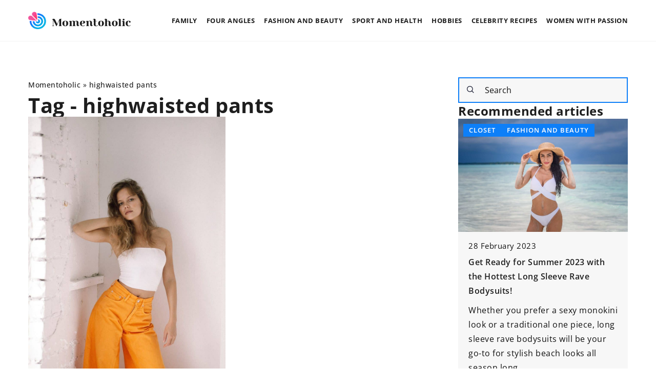

--- FILE ---
content_type: text/html; charset=UTF-8
request_url: https://momentoholic.com/tag/highwaisted-pants/
body_size: 13471
content:
<!DOCTYPE html>
<html lang="en">
<head><meta charset="UTF-8"><script>if(navigator.userAgent.match(/MSIE|Internet Explorer/i)||navigator.userAgent.match(/Trident\/7\..*?rv:11/i)){var href=document.location.href;if(!href.match(/[?&]nowprocket/)){if(href.indexOf("?")==-1){if(href.indexOf("#")==-1){document.location.href=href+"?nowprocket=1"}else{document.location.href=href.replace("#","?nowprocket=1#")}}else{if(href.indexOf("#")==-1){document.location.href=href+"&nowprocket=1"}else{document.location.href=href.replace("#","&nowprocket=1#")}}}}</script><script>(()=>{class RocketLazyLoadScripts{constructor(){this.v="1.2.6",this.triggerEvents=["keydown","mousedown","mousemove","touchmove","touchstart","touchend","wheel"],this.userEventHandler=this.t.bind(this),this.touchStartHandler=this.i.bind(this),this.touchMoveHandler=this.o.bind(this),this.touchEndHandler=this.h.bind(this),this.clickHandler=this.u.bind(this),this.interceptedClicks=[],this.interceptedClickListeners=[],this.l(this),window.addEventListener("pageshow",(t=>{this.persisted=t.persisted,this.everythingLoaded&&this.m()})),this.CSPIssue=sessionStorage.getItem("rocketCSPIssue"),document.addEventListener("securitypolicyviolation",(t=>{this.CSPIssue||"script-src-elem"!==t.violatedDirective||"data"!==t.blockedURI||(this.CSPIssue=!0,sessionStorage.setItem("rocketCSPIssue",!0))})),document.addEventListener("DOMContentLoaded",(()=>{this.k()})),this.delayedScripts={normal:[],async:[],defer:[]},this.trash=[],this.allJQueries=[]}p(t){document.hidden?t.t():(this.triggerEvents.forEach((e=>window.addEventListener(e,t.userEventHandler,{passive:!0}))),window.addEventListener("touchstart",t.touchStartHandler,{passive:!0}),window.addEventListener("mousedown",t.touchStartHandler),document.addEventListener("visibilitychange",t.userEventHandler))}_(){this.triggerEvents.forEach((t=>window.removeEventListener(t,this.userEventHandler,{passive:!0}))),document.removeEventListener("visibilitychange",this.userEventHandler)}i(t){"HTML"!==t.target.tagName&&(window.addEventListener("touchend",this.touchEndHandler),window.addEventListener("mouseup",this.touchEndHandler),window.addEventListener("touchmove",this.touchMoveHandler,{passive:!0}),window.addEventListener("mousemove",this.touchMoveHandler),t.target.addEventListener("click",this.clickHandler),this.L(t.target,!0),this.S(t.target,"onclick","rocket-onclick"),this.C())}o(t){window.removeEventListener("touchend",this.touchEndHandler),window.removeEventListener("mouseup",this.touchEndHandler),window.removeEventListener("touchmove",this.touchMoveHandler,{passive:!0}),window.removeEventListener("mousemove",this.touchMoveHandler),t.target.removeEventListener("click",this.clickHandler),this.L(t.target,!1),this.S(t.target,"rocket-onclick","onclick"),this.M()}h(){window.removeEventListener("touchend",this.touchEndHandler),window.removeEventListener("mouseup",this.touchEndHandler),window.removeEventListener("touchmove",this.touchMoveHandler,{passive:!0}),window.removeEventListener("mousemove",this.touchMoveHandler)}u(t){t.target.removeEventListener("click",this.clickHandler),this.L(t.target,!1),this.S(t.target,"rocket-onclick","onclick"),this.interceptedClicks.push(t),t.preventDefault(),t.stopPropagation(),t.stopImmediatePropagation(),this.M()}O(){window.removeEventListener("touchstart",this.touchStartHandler,{passive:!0}),window.removeEventListener("mousedown",this.touchStartHandler),this.interceptedClicks.forEach((t=>{t.target.dispatchEvent(new MouseEvent("click",{view:t.view,bubbles:!0,cancelable:!0}))}))}l(t){EventTarget.prototype.addEventListenerWPRocketBase=EventTarget.prototype.addEventListener,EventTarget.prototype.addEventListener=function(e,i,o){"click"!==e||t.windowLoaded||i===t.clickHandler||t.interceptedClickListeners.push({target:this,func:i,options:o}),(this||window).addEventListenerWPRocketBase(e,i,o)}}L(t,e){this.interceptedClickListeners.forEach((i=>{i.target===t&&(e?t.removeEventListener("click",i.func,i.options):t.addEventListener("click",i.func,i.options))})),t.parentNode!==document.documentElement&&this.L(t.parentNode,e)}D(){return new Promise((t=>{this.P?this.M=t:t()}))}C(){this.P=!0}M(){this.P=!1}S(t,e,i){t.hasAttribute&&t.hasAttribute(e)&&(event.target.setAttribute(i,event.target.getAttribute(e)),event.target.removeAttribute(e))}t(){this._(this),"loading"===document.readyState?document.addEventListener("DOMContentLoaded",this.R.bind(this)):this.R()}k(){let t=[];document.querySelectorAll("script[type=rocketlazyloadscript][data-rocket-src]").forEach((e=>{let i=e.getAttribute("data-rocket-src");if(i&&!i.startsWith("data:")){0===i.indexOf("//")&&(i=location.protocol+i);try{const o=new URL(i).origin;o!==location.origin&&t.push({src:o,crossOrigin:e.crossOrigin||"module"===e.getAttribute("data-rocket-type")})}catch(t){}}})),t=[...new Map(t.map((t=>[JSON.stringify(t),t]))).values()],this.T(t,"preconnect")}async R(){this.lastBreath=Date.now(),this.j(this),this.F(this),this.I(),this.W(),this.q(),await this.A(this.delayedScripts.normal),await this.A(this.delayedScripts.defer),await this.A(this.delayedScripts.async);try{await this.U(),await this.H(this),await this.J()}catch(t){console.error(t)}window.dispatchEvent(new Event("rocket-allScriptsLoaded")),this.everythingLoaded=!0,this.D().then((()=>{this.O()})),this.N()}W(){document.querySelectorAll("script[type=rocketlazyloadscript]").forEach((t=>{t.hasAttribute("data-rocket-src")?t.hasAttribute("async")&&!1!==t.async?this.delayedScripts.async.push(t):t.hasAttribute("defer")&&!1!==t.defer||"module"===t.getAttribute("data-rocket-type")?this.delayedScripts.defer.push(t):this.delayedScripts.normal.push(t):this.delayedScripts.normal.push(t)}))}async B(t){if(await this.G(),!0!==t.noModule||!("noModule"in HTMLScriptElement.prototype))return new Promise((e=>{let i;function o(){(i||t).setAttribute("data-rocket-status","executed"),e()}try{if(navigator.userAgent.indexOf("Firefox/")>0||""===navigator.vendor||this.CSPIssue)i=document.createElement("script"),[...t.attributes].forEach((t=>{let e=t.nodeName;"type"!==e&&("data-rocket-type"===e&&(e="type"),"data-rocket-src"===e&&(e="src"),i.setAttribute(e,t.nodeValue))})),t.text&&(i.text=t.text),i.hasAttribute("src")?(i.addEventListener("load",o),i.addEventListener("error",(function(){i.setAttribute("data-rocket-status","failed-network"),e()})),setTimeout((()=>{i.isConnected||e()}),1)):(i.text=t.text,o()),t.parentNode.replaceChild(i,t);else{const i=t.getAttribute("data-rocket-type"),s=t.getAttribute("data-rocket-src");i?(t.type=i,t.removeAttribute("data-rocket-type")):t.removeAttribute("type"),t.addEventListener("load",o),t.addEventListener("error",(i=>{this.CSPIssue&&i.target.src.startsWith("data:")?(console.log("WPRocket: data-uri blocked by CSP -> fallback"),t.removeAttribute("src"),this.B(t).then(e)):(t.setAttribute("data-rocket-status","failed-network"),e())})),s?(t.removeAttribute("data-rocket-src"),t.src=s):t.src="data:text/javascript;base64,"+window.btoa(unescape(encodeURIComponent(t.text)))}}catch(i){t.setAttribute("data-rocket-status","failed-transform"),e()}}));t.setAttribute("data-rocket-status","skipped")}async A(t){const e=t.shift();return e&&e.isConnected?(await this.B(e),this.A(t)):Promise.resolve()}q(){this.T([...this.delayedScripts.normal,...this.delayedScripts.defer,...this.delayedScripts.async],"preload")}T(t,e){var i=document.createDocumentFragment();t.forEach((t=>{const o=t.getAttribute&&t.getAttribute("data-rocket-src")||t.src;if(o&&!o.startsWith("data:")){const s=document.createElement("link");s.href=o,s.rel=e,"preconnect"!==e&&(s.as="script"),t.getAttribute&&"module"===t.getAttribute("data-rocket-type")&&(s.crossOrigin=!0),t.crossOrigin&&(s.crossOrigin=t.crossOrigin),t.integrity&&(s.integrity=t.integrity),i.appendChild(s),this.trash.push(s)}})),document.head.appendChild(i)}j(t){let e={};function i(i,o){return e[o].eventsToRewrite.indexOf(i)>=0&&!t.everythingLoaded?"rocket-"+i:i}function o(t,o){!function(t){e[t]||(e[t]={originalFunctions:{add:t.addEventListener,remove:t.removeEventListener},eventsToRewrite:[]},t.addEventListener=function(){arguments[0]=i(arguments[0],t),e[t].originalFunctions.add.apply(t,arguments)},t.removeEventListener=function(){arguments[0]=i(arguments[0],t),e[t].originalFunctions.remove.apply(t,arguments)})}(t),e[t].eventsToRewrite.push(o)}function s(e,i){let o=e[i];e[i]=null,Object.defineProperty(e,i,{get:()=>o||function(){},set(s){t.everythingLoaded?o=s:e["rocket"+i]=o=s}})}o(document,"DOMContentLoaded"),o(window,"DOMContentLoaded"),o(window,"load"),o(window,"pageshow"),o(document,"readystatechange"),s(document,"onreadystatechange"),s(window,"onload"),s(window,"onpageshow");try{Object.defineProperty(document,"readyState",{get:()=>t.rocketReadyState,set(e){t.rocketReadyState=e},configurable:!0}),document.readyState="loading"}catch(t){console.log("WPRocket DJE readyState conflict, bypassing")}}F(t){let e;function i(e){return t.everythingLoaded?e:e.split(" ").map((t=>"load"===t||0===t.indexOf("load.")?"rocket-jquery-load":t)).join(" ")}function o(o){function s(t){const e=o.fn[t];o.fn[t]=o.fn.init.prototype[t]=function(){return this[0]===window&&("string"==typeof arguments[0]||arguments[0]instanceof String?arguments[0]=i(arguments[0]):"object"==typeof arguments[0]&&Object.keys(arguments[0]).forEach((t=>{const e=arguments[0][t];delete arguments[0][t],arguments[0][i(t)]=e}))),e.apply(this,arguments),this}}o&&o.fn&&!t.allJQueries.includes(o)&&(o.fn.ready=o.fn.init.prototype.ready=function(e){return t.domReadyFired?e.bind(document)(o):document.addEventListener("rocket-DOMContentLoaded",(()=>e.bind(document)(o))),o([])},s("on"),s("one"),t.allJQueries.push(o)),e=o}o(window.jQuery),Object.defineProperty(window,"jQuery",{get:()=>e,set(t){o(t)}})}async H(t){const e=document.querySelector("script[data-webpack]");e&&(await async function(){return new Promise((t=>{e.addEventListener("load",t),e.addEventListener("error",t)}))}(),await t.K(),await t.H(t))}async U(){this.domReadyFired=!0;try{document.readyState="interactive"}catch(t){}await this.G(),document.dispatchEvent(new Event("rocket-readystatechange")),await this.G(),document.rocketonreadystatechange&&document.rocketonreadystatechange(),await this.G(),document.dispatchEvent(new Event("rocket-DOMContentLoaded")),await this.G(),window.dispatchEvent(new Event("rocket-DOMContentLoaded"))}async J(){try{document.readyState="complete"}catch(t){}await this.G(),document.dispatchEvent(new Event("rocket-readystatechange")),await this.G(),document.rocketonreadystatechange&&document.rocketonreadystatechange(),await this.G(),window.dispatchEvent(new Event("rocket-load")),await this.G(),window.rocketonload&&window.rocketonload(),await this.G(),this.allJQueries.forEach((t=>t(window).trigger("rocket-jquery-load"))),await this.G();const t=new Event("rocket-pageshow");t.persisted=this.persisted,window.dispatchEvent(t),await this.G(),window.rocketonpageshow&&window.rocketonpageshow({persisted:this.persisted}),this.windowLoaded=!0}m(){document.onreadystatechange&&document.onreadystatechange(),window.onload&&window.onload(),window.onpageshow&&window.onpageshow({persisted:this.persisted})}I(){const t=new Map;document.write=document.writeln=function(e){const i=document.currentScript;i||console.error("WPRocket unable to document.write this: "+e);const o=document.createRange(),s=i.parentElement;let n=t.get(i);void 0===n&&(n=i.nextSibling,t.set(i,n));const c=document.createDocumentFragment();o.setStart(c,0),c.appendChild(o.createContextualFragment(e)),s.insertBefore(c,n)}}async G(){Date.now()-this.lastBreath>45&&(await this.K(),this.lastBreath=Date.now())}async K(){return document.hidden?new Promise((t=>setTimeout(t))):new Promise((t=>requestAnimationFrame(t)))}N(){this.trash.forEach((t=>t.remove()))}static run(){const t=new RocketLazyLoadScripts;t.p(t)}}RocketLazyLoadScripts.run()})();</script>	
	
	<meta name="viewport" content="width=device-width, initial-scale=1">
		<meta name='robots' content='noindex, follow' />

	<!-- This site is optimized with the Yoast SEO plugin v23.4 - https://yoast.com/wordpress/plugins/seo/ -->
	<title>highwaisted pants Archives - Momentoholic</title>
	<meta property="og:locale" content="en_US" />
	<meta property="og:type" content="article" />
	<meta property="og:title" content="highwaisted pants Archives - Momentoholic" />
	<meta property="og:url" content="https://momentoholic.com/tag/highwaisted-pants/" />
	<meta property="og:site_name" content="Momentoholic" />
	<meta name="twitter:card" content="summary_large_image" />
	<script type="application/ld+json" class="yoast-schema-graph">{"@context":"https://schema.org","@graph":[{"@type":"CollectionPage","@id":"https://momentoholic.com/tag/highwaisted-pants/","url":"https://momentoholic.com/tag/highwaisted-pants/","name":"highwaisted pants Archives - Momentoholic","isPartOf":{"@id":"https://momentoholic.com/#website"},"primaryImageOfPage":{"@id":"https://momentoholic.com/tag/highwaisted-pants/#primaryimage"},"image":{"@id":"https://momentoholic.com/tag/highwaisted-pants/#primaryimage"},"thumbnailUrl":"https://momentoholic.com/wp-content/uploads/2021/11/pexels-vika-kirillova-10055329-scaled.jpg","inLanguage":"en-US"},{"@type":"ImageObject","inLanguage":"en-US","@id":"https://momentoholic.com/tag/highwaisted-pants/#primaryimage","url":"https://momentoholic.com/wp-content/uploads/2021/11/pexels-vika-kirillova-10055329-scaled.jpg","contentUrl":"https://momentoholic.com/wp-content/uploads/2021/11/pexels-vika-kirillova-10055329-scaled.jpg","width":924,"height":1386},{"@type":"WebSite","@id":"https://momentoholic.com/#website","url":"https://momentoholic.com/","name":"Momentoholic","description":"","potentialAction":[{"@type":"SearchAction","target":{"@type":"EntryPoint","urlTemplate":"https://momentoholic.com/?s={search_term_string}"},"query-input":{"@type":"PropertyValueSpecification","valueRequired":true,"valueName":"search_term_string"}}],"inLanguage":"en-US"}]}</script>
	<!-- / Yoast SEO plugin. -->


<link rel='dns-prefetch' href='//cdnjs.cloudflare.com' />

<!-- momentoholic.com is managing ads with Advanced Ads 1.54.1 – https://wpadvancedads.com/ --><!--noptimize--><script id="momen-ready">
			window.advanced_ads_ready=function(e,a){a=a||"complete";var d=function(e){return"interactive"===a?"loading"!==e:"complete"===e};d(document.readyState)?e():document.addEventListener("readystatechange",(function(a){d(a.target.readyState)&&e()}),{once:"interactive"===a})},window.advanced_ads_ready_queue=window.advanced_ads_ready_queue||[];		</script>
		<!--/noptimize--><style id='wp-emoji-styles-inline-css' type='text/css'>

	img.wp-smiley, img.emoji {
		display: inline !important;
		border: none !important;
		box-shadow: none !important;
		height: 1em !important;
		width: 1em !important;
		margin: 0 0.07em !important;
		vertical-align: -0.1em !important;
		background: none !important;
		padding: 0 !important;
	}
</style>
<style id='classic-theme-styles-inline-css' type='text/css'>
/*! This file is auto-generated */
.wp-block-button__link{color:#fff;background-color:#32373c;border-radius:9999px;box-shadow:none;text-decoration:none;padding:calc(.667em + 2px) calc(1.333em + 2px);font-size:1.125em}.wp-block-file__button{background:#32373c;color:#fff;text-decoration:none}
</style>
<style id='global-styles-inline-css' type='text/css'>
:root{--wp--preset--aspect-ratio--square: 1;--wp--preset--aspect-ratio--4-3: 4/3;--wp--preset--aspect-ratio--3-4: 3/4;--wp--preset--aspect-ratio--3-2: 3/2;--wp--preset--aspect-ratio--2-3: 2/3;--wp--preset--aspect-ratio--16-9: 16/9;--wp--preset--aspect-ratio--9-16: 9/16;--wp--preset--color--black: #000000;--wp--preset--color--cyan-bluish-gray: #abb8c3;--wp--preset--color--white: #ffffff;--wp--preset--color--pale-pink: #f78da7;--wp--preset--color--vivid-red: #cf2e2e;--wp--preset--color--luminous-vivid-orange: #ff6900;--wp--preset--color--luminous-vivid-amber: #fcb900;--wp--preset--color--light-green-cyan: #7bdcb5;--wp--preset--color--vivid-green-cyan: #00d084;--wp--preset--color--pale-cyan-blue: #8ed1fc;--wp--preset--color--vivid-cyan-blue: #0693e3;--wp--preset--color--vivid-purple: #9b51e0;--wp--preset--gradient--vivid-cyan-blue-to-vivid-purple: linear-gradient(135deg,rgba(6,147,227,1) 0%,rgb(155,81,224) 100%);--wp--preset--gradient--light-green-cyan-to-vivid-green-cyan: linear-gradient(135deg,rgb(122,220,180) 0%,rgb(0,208,130) 100%);--wp--preset--gradient--luminous-vivid-amber-to-luminous-vivid-orange: linear-gradient(135deg,rgba(252,185,0,1) 0%,rgba(255,105,0,1) 100%);--wp--preset--gradient--luminous-vivid-orange-to-vivid-red: linear-gradient(135deg,rgba(255,105,0,1) 0%,rgb(207,46,46) 100%);--wp--preset--gradient--very-light-gray-to-cyan-bluish-gray: linear-gradient(135deg,rgb(238,238,238) 0%,rgb(169,184,195) 100%);--wp--preset--gradient--cool-to-warm-spectrum: linear-gradient(135deg,rgb(74,234,220) 0%,rgb(151,120,209) 20%,rgb(207,42,186) 40%,rgb(238,44,130) 60%,rgb(251,105,98) 80%,rgb(254,248,76) 100%);--wp--preset--gradient--blush-light-purple: linear-gradient(135deg,rgb(255,206,236) 0%,rgb(152,150,240) 100%);--wp--preset--gradient--blush-bordeaux: linear-gradient(135deg,rgb(254,205,165) 0%,rgb(254,45,45) 50%,rgb(107,0,62) 100%);--wp--preset--gradient--luminous-dusk: linear-gradient(135deg,rgb(255,203,112) 0%,rgb(199,81,192) 50%,rgb(65,88,208) 100%);--wp--preset--gradient--pale-ocean: linear-gradient(135deg,rgb(255,245,203) 0%,rgb(182,227,212) 50%,rgb(51,167,181) 100%);--wp--preset--gradient--electric-grass: linear-gradient(135deg,rgb(202,248,128) 0%,rgb(113,206,126) 100%);--wp--preset--gradient--midnight: linear-gradient(135deg,rgb(2,3,129) 0%,rgb(40,116,252) 100%);--wp--preset--font-size--small: 13px;--wp--preset--font-size--medium: 20px;--wp--preset--font-size--large: 36px;--wp--preset--font-size--x-large: 42px;--wp--preset--spacing--20: 0.44rem;--wp--preset--spacing--30: 0.67rem;--wp--preset--spacing--40: 1rem;--wp--preset--spacing--50: 1.5rem;--wp--preset--spacing--60: 2.25rem;--wp--preset--spacing--70: 3.38rem;--wp--preset--spacing--80: 5.06rem;--wp--preset--shadow--natural: 6px 6px 9px rgba(0, 0, 0, 0.2);--wp--preset--shadow--deep: 12px 12px 50px rgba(0, 0, 0, 0.4);--wp--preset--shadow--sharp: 6px 6px 0px rgba(0, 0, 0, 0.2);--wp--preset--shadow--outlined: 6px 6px 0px -3px rgba(255, 255, 255, 1), 6px 6px rgba(0, 0, 0, 1);--wp--preset--shadow--crisp: 6px 6px 0px rgba(0, 0, 0, 1);}:where(.is-layout-flex){gap: 0.5em;}:where(.is-layout-grid){gap: 0.5em;}body .is-layout-flex{display: flex;}.is-layout-flex{flex-wrap: wrap;align-items: center;}.is-layout-flex > :is(*, div){margin: 0;}body .is-layout-grid{display: grid;}.is-layout-grid > :is(*, div){margin: 0;}:where(.wp-block-columns.is-layout-flex){gap: 2em;}:where(.wp-block-columns.is-layout-grid){gap: 2em;}:where(.wp-block-post-template.is-layout-flex){gap: 1.25em;}:where(.wp-block-post-template.is-layout-grid){gap: 1.25em;}.has-black-color{color: var(--wp--preset--color--black) !important;}.has-cyan-bluish-gray-color{color: var(--wp--preset--color--cyan-bluish-gray) !important;}.has-white-color{color: var(--wp--preset--color--white) !important;}.has-pale-pink-color{color: var(--wp--preset--color--pale-pink) !important;}.has-vivid-red-color{color: var(--wp--preset--color--vivid-red) !important;}.has-luminous-vivid-orange-color{color: var(--wp--preset--color--luminous-vivid-orange) !important;}.has-luminous-vivid-amber-color{color: var(--wp--preset--color--luminous-vivid-amber) !important;}.has-light-green-cyan-color{color: var(--wp--preset--color--light-green-cyan) !important;}.has-vivid-green-cyan-color{color: var(--wp--preset--color--vivid-green-cyan) !important;}.has-pale-cyan-blue-color{color: var(--wp--preset--color--pale-cyan-blue) !important;}.has-vivid-cyan-blue-color{color: var(--wp--preset--color--vivid-cyan-blue) !important;}.has-vivid-purple-color{color: var(--wp--preset--color--vivid-purple) !important;}.has-black-background-color{background-color: var(--wp--preset--color--black) !important;}.has-cyan-bluish-gray-background-color{background-color: var(--wp--preset--color--cyan-bluish-gray) !important;}.has-white-background-color{background-color: var(--wp--preset--color--white) !important;}.has-pale-pink-background-color{background-color: var(--wp--preset--color--pale-pink) !important;}.has-vivid-red-background-color{background-color: var(--wp--preset--color--vivid-red) !important;}.has-luminous-vivid-orange-background-color{background-color: var(--wp--preset--color--luminous-vivid-orange) !important;}.has-luminous-vivid-amber-background-color{background-color: var(--wp--preset--color--luminous-vivid-amber) !important;}.has-light-green-cyan-background-color{background-color: var(--wp--preset--color--light-green-cyan) !important;}.has-vivid-green-cyan-background-color{background-color: var(--wp--preset--color--vivid-green-cyan) !important;}.has-pale-cyan-blue-background-color{background-color: var(--wp--preset--color--pale-cyan-blue) !important;}.has-vivid-cyan-blue-background-color{background-color: var(--wp--preset--color--vivid-cyan-blue) !important;}.has-vivid-purple-background-color{background-color: var(--wp--preset--color--vivid-purple) !important;}.has-black-border-color{border-color: var(--wp--preset--color--black) !important;}.has-cyan-bluish-gray-border-color{border-color: var(--wp--preset--color--cyan-bluish-gray) !important;}.has-white-border-color{border-color: var(--wp--preset--color--white) !important;}.has-pale-pink-border-color{border-color: var(--wp--preset--color--pale-pink) !important;}.has-vivid-red-border-color{border-color: var(--wp--preset--color--vivid-red) !important;}.has-luminous-vivid-orange-border-color{border-color: var(--wp--preset--color--luminous-vivid-orange) !important;}.has-luminous-vivid-amber-border-color{border-color: var(--wp--preset--color--luminous-vivid-amber) !important;}.has-light-green-cyan-border-color{border-color: var(--wp--preset--color--light-green-cyan) !important;}.has-vivid-green-cyan-border-color{border-color: var(--wp--preset--color--vivid-green-cyan) !important;}.has-pale-cyan-blue-border-color{border-color: var(--wp--preset--color--pale-cyan-blue) !important;}.has-vivid-cyan-blue-border-color{border-color: var(--wp--preset--color--vivid-cyan-blue) !important;}.has-vivid-purple-border-color{border-color: var(--wp--preset--color--vivid-purple) !important;}.has-vivid-cyan-blue-to-vivid-purple-gradient-background{background: var(--wp--preset--gradient--vivid-cyan-blue-to-vivid-purple) !important;}.has-light-green-cyan-to-vivid-green-cyan-gradient-background{background: var(--wp--preset--gradient--light-green-cyan-to-vivid-green-cyan) !important;}.has-luminous-vivid-amber-to-luminous-vivid-orange-gradient-background{background: var(--wp--preset--gradient--luminous-vivid-amber-to-luminous-vivid-orange) !important;}.has-luminous-vivid-orange-to-vivid-red-gradient-background{background: var(--wp--preset--gradient--luminous-vivid-orange-to-vivid-red) !important;}.has-very-light-gray-to-cyan-bluish-gray-gradient-background{background: var(--wp--preset--gradient--very-light-gray-to-cyan-bluish-gray) !important;}.has-cool-to-warm-spectrum-gradient-background{background: var(--wp--preset--gradient--cool-to-warm-spectrum) !important;}.has-blush-light-purple-gradient-background{background: var(--wp--preset--gradient--blush-light-purple) !important;}.has-blush-bordeaux-gradient-background{background: var(--wp--preset--gradient--blush-bordeaux) !important;}.has-luminous-dusk-gradient-background{background: var(--wp--preset--gradient--luminous-dusk) !important;}.has-pale-ocean-gradient-background{background: var(--wp--preset--gradient--pale-ocean) !important;}.has-electric-grass-gradient-background{background: var(--wp--preset--gradient--electric-grass) !important;}.has-midnight-gradient-background{background: var(--wp--preset--gradient--midnight) !important;}.has-small-font-size{font-size: var(--wp--preset--font-size--small) !important;}.has-medium-font-size{font-size: var(--wp--preset--font-size--medium) !important;}.has-large-font-size{font-size: var(--wp--preset--font-size--large) !important;}.has-x-large-font-size{font-size: var(--wp--preset--font-size--x-large) !important;}
:where(.wp-block-post-template.is-layout-flex){gap: 1.25em;}:where(.wp-block-post-template.is-layout-grid){gap: 1.25em;}
:where(.wp-block-columns.is-layout-flex){gap: 2em;}:where(.wp-block-columns.is-layout-grid){gap: 2em;}
:root :where(.wp-block-pullquote){font-size: 1.5em;line-height: 1.6;}
</style>
<link data-minify="1" rel='stylesheet' id='mainstyle-css' href='https://momentoholic.com/wp-content/cache/min/1/wp-content/themes/knight-theme/style.css?ver=1726409858' type='text/css' media='all' />
<script type="text/javascript" src="https://momentoholic.com/wp-includes/js/jquery/jquery.min.js?ver=3.7.1" id="jquery-core-js"></script>
<script type="text/javascript" src="https://momentoholic.com/wp-includes/js/jquery/jquery-migrate.min.js?ver=3.4.1" id="jquery-migrate-js" data-rocket-defer defer></script>
<script  type="application/ld+json">
        {
          "@context": "https://schema.org",
          "@type": "BreadcrumbList",
          "itemListElement": [{"@type": "ListItem","position": 1,"name": "momentoholic","item": "https://momentoholic.com" },]
        }
        </script>    <style>
    @font-face {font-family: 'Open Sans';font-style: normal;font-weight: 400;src: url('https://momentoholic.com/wp-content/themes/knight-theme/fonts/OpenSans-Regular.ttf');font-display: swap;}
    @font-face {font-family: 'Open Sans';font-style: normal;font-weight: 500;src: url('https://momentoholic.com/wp-content/themes/knight-theme/fonts/OpenSans-Medium.ttf');font-display: swap;}
    @font-face {font-family: 'Open Sans';font-style: normal;font-weight: 600;src: url('https://momentoholic.com/wp-content/themes/knight-theme/fonts/OpenSans-SemiBold.ttf');font-display: swap;}
    @font-face {font-family: 'Open Sans';font-style: normal;font-weight: 700;src: url('https://momentoholic.com/wp-content/themes/knight-theme/fonts/OpenSans-Bold.ttf');font-display: swap;}
    @font-face {font-family: 'Open Sans';font-style: normal;font-weight: 800;src: url('https://momentoholic.com/wp-content/themes/knight-theme/fonts/OpenSans-ExtraBold.ttf');font-display: swap;}
    </style>
<link rel="icon" href="https://momentoholic.com/wp-content/uploads/2020/07/cropped-twojmoment-logo-32x32.png" sizes="32x32" />
<link rel="icon" href="https://momentoholic.com/wp-content/uploads/2020/07/cropped-twojmoment-logo-192x192.png" sizes="192x192" />
<link rel="apple-touch-icon" href="https://momentoholic.com/wp-content/uploads/2020/07/cropped-twojmoment-logo-180x180.png" />
<meta name="msapplication-TileImage" content="https://momentoholic.com/wp-content/uploads/2020/07/cropped-twojmoment-logo-270x270.png" />
		<style type="text/css" id="wp-custom-css">
			#mainnav li {
	    padding: 25px 9px;
}

#mainnav ul li a {
	font-size: 13px;
}		</style>
		<noscript><style id="rocket-lazyload-nojs-css">.rll-youtube-player, [data-lazy-src]{display:none !important;}</style></noscript>

	<!-- Global site tag (gtag.js) - Google Analytics -->
<script type="rocketlazyloadscript" async data-rocket-src="https://www.googletagmanager.com/gtag/js?id=G-2W0G71BGPH"></script>
<script type="rocketlazyloadscript">
  window.dataLayer = window.dataLayer || [];
  function gtag(){dataLayer.push(arguments);}
  gtag('js', new Date());

  gtag('config', 'G-2W0G71BGPH');
</script>

</head>

<body class="archive tag tag-highwaisted-pants tag-924 aa-prefix-momen-">


	<header class="k_header">
		<div class="k_conatiner k-flex-between"> 
			<nav id="mainnav" class="mainnav" role="navigation">
				<div class="menu-main-menu-container"><ul id="menu-main-menu" class="menu"><li id="menu-item-1795" class="menu-item menu-item-type-taxonomy menu-item-object-category menu-item-has-children menu-item-1795"><a href="https://momentoholic.com/category/family/">FAMILY</a>
<ul class="sub-menu">
	<li id="menu-item-1796" class="menu-item menu-item-type-taxonomy menu-item-object-category menu-item-1796"><a href="https://momentoholic.com/category/family/household-finances/">HOUSEHOLD FINANCES</a></li>
	<li id="menu-item-1797" class="menu-item menu-item-type-taxonomy menu-item-object-category menu-item-1797"><a href="https://momentoholic.com/category/family/maternity/">MATERNITY</a></li>
	<li id="menu-item-1798" class="menu-item menu-item-type-taxonomy menu-item-object-category menu-item-1798"><a href="https://momentoholic.com/category/family/relationships/">RELATIONSHIPS</a></li>
	<li id="menu-item-1799" class="menu-item menu-item-type-taxonomy menu-item-object-category menu-item-1799"><a href="https://momentoholic.com/category/family/development/">DEVELOPMENT</a></li>
	<li id="menu-item-1800" class="menu-item menu-item-type-taxonomy menu-item-object-category menu-item-1800"><a href="https://momentoholic.com/category/family/celebrations/">CELEBRATIONS</a></li>
</ul>
</li>
<li id="menu-item-1780" class="menu-item menu-item-type-taxonomy menu-item-object-category menu-item-has-children menu-item-1780"><a href="https://momentoholic.com/category/four-angles/">FOUR ANGLES</a>
<ul class="sub-menu">
	<li id="menu-item-1781" class="menu-item menu-item-type-taxonomy menu-item-object-category menu-item-1781"><a href="https://momentoholic.com/category/four-angles/aranishments/">ARANISHMENTS</a></li>
	<li id="menu-item-1782" class="menu-item menu-item-type-taxonomy menu-item-object-category menu-item-1782"><a href="https://momentoholic.com/category/four-angles/decorations/">DECORATIONS</a></li>
	<li id="menu-item-1783" class="menu-item menu-item-type-taxonomy menu-item-object-category menu-item-1783"><a href="https://momentoholic.com/category/four-angles/garden-and-balcony/">GARDEN AND BALCONY</a></li>
	<li id="menu-item-1784" class="menu-item menu-item-type-taxonomy menu-item-object-category menu-item-1784"><a href="https://momentoholic.com/category/four-angles/renovation/">RENOVATION</a></li>
	<li id="menu-item-1785" class="menu-item menu-item-type-taxonomy menu-item-object-category menu-item-1785"><a href="https://momentoholic.com/category/four-angles/housekeeping/">HOUSEKEEPING</a></li>
	<li id="menu-item-1786" class="menu-item menu-item-type-taxonomy menu-item-object-category menu-item-1786"><a href="https://momentoholic.com/category/four-angles/animals/">ANIMALS</a></li>
</ul>
</li>
<li id="menu-item-1788" class="menu-item menu-item-type-taxonomy menu-item-object-category menu-item-has-children menu-item-1788"><a href="https://momentoholic.com/category/fashion-and-beauty/">FASHION AND BEAUTY</a>
<ul class="sub-menu">
	<li id="menu-item-1789" class="menu-item menu-item-type-taxonomy menu-item-object-category menu-item-1789"><a href="https://momentoholic.com/category/fashion-and-beauty/hairstyles/">HAIRSTYLES</a></li>
	<li id="menu-item-1790" class="menu-item menu-item-type-taxonomy menu-item-object-category menu-item-1790"><a href="https://momentoholic.com/category/fashion-and-beauty/closet/">CLOSET</a></li>
	<li id="menu-item-1791" class="menu-item menu-item-type-taxonomy menu-item-object-category menu-item-1791"><a href="https://momentoholic.com/category/fashion-and-beauty/make-up/">MAKE-UP</a></li>
	<li id="menu-item-1792" class="menu-item menu-item-type-taxonomy menu-item-object-category menu-item-1792"><a href="https://momentoholic.com/category/fashion-and-beauty/beauty-care/">BEAUTY CARE</a></li>
	<li id="menu-item-1793" class="menu-item menu-item-type-taxonomy menu-item-object-category menu-item-1793"><a href="https://momentoholic.com/category/fashion-and-beauty/top-styles/">TOP STYLES</a></li>
</ul>
</li>
<li id="menu-item-1801" class="menu-item menu-item-type-taxonomy menu-item-object-category menu-item-1801"><a href="https://momentoholic.com/category/sport-and-health/">SPORT AND HEALTH</a></li>
<li id="menu-item-1802" class="menu-item menu-item-type-taxonomy menu-item-object-category menu-item-1802"><a href="https://momentoholic.com/category/hobbies/">HOBBIES</a></li>
<li id="menu-item-1794" class="menu-item menu-item-type-taxonomy menu-item-object-category menu-item-1794"><a href="https://momentoholic.com/category/celebrity-recipes/">CELEBRITY RECIPES</a></li>
<li id="menu-item-1787" class="menu-item menu-item-type-taxonomy menu-item-object-category menu-item-1787"><a href="https://momentoholic.com/category/women-with-passion/">WOMEN WITH PASSION</a></li>
</ul></div>			</nav> 
			<div class="k_logo">
								<a href="https://momentoholic.com/">   
					<img width="500" height="87" src="https://momentoholic.com/wp-content/uploads/2023/12/Momentoholic@3x.png" class="logo-main" alt="momentoholic.com">	
				</a>
							</div> 	
			<div class="mobile-menu">
				<div id="btn-menu">
					<svg class="ham hamRotate ham8" viewBox="0 0 100 100" width="80" onclick="this.classList.toggle('active')">
						<path class="line top" d="m 30,33 h 40 c 3.722839,0 7.5,3.126468 7.5,8.578427 0,5.451959 -2.727029,8.421573 -7.5,8.421573 h -20" />
						<path class="line middle"d="m 30,50 h 40" />
						<path class="line bottom" d="m 70,67 h -40 c 0,0 -7.5,-0.802118 -7.5,-8.365747 0,-7.563629 7.5,-8.634253 7.5,-8.634253 h 20" />
					</svg>
				</div>
			</div>
		</div> 
	</header>

<section class="k_post_section k-pt-7 k-pb-7 k-pt-5-m k-pb-5-m">
	<div class="k_conatiner k_conatiner-col">
		
		<div class="k_col-7 k_blog-post-full k-flex k-flex-between k-flex-v-start k-gap-50-30px">
			<div class="k-flex">
					<ul id="breadcrumbs" class="k_breadcrumbs"><li class="item-home"><a class="bread-link bread-home" href="https://momentoholic.com" title="momentoholic">momentoholic</a></li><li class="separator separator-home"> &#187; </li><li data-id="12" class="item-current item-tag-924 item-tag-highwaisted-pants"><strong class="bread-current bread-tag-924 bread-tag-highwaisted-pants">highwaisted pants</strong></li></ul>					<h1 class="k_page_h1 k-page-title-h1">
						<span class="k_relative">Tag - highwaisted pants</span>	
					</h1>
			</div>
			
						<div class="k-grid k-grid-2 k-gap-30">
												<div class="k_post-item">
													<div class="k_post-image">
								<a class="k-flex" href="https://momentoholic.com/high-waisted-pants-how-to-wear-them/" rel="nofollow"><img width="924" height="1386" src="https://momentoholic.com/wp-content/uploads/2021/11/pexels-vika-kirillova-10055329-scaled.jpg" class="attachment-full size-full wp-post-image" alt="High-waisted pants &#8211; how to wear them?" decoding="async" fetchpriority="high" /></a>     
							</div>
												<div class="k_post-content k-flex">
							<div class="k_post-date k-flex k-mb-1"><time>3 November 2021</time></div>
							<div class="k_post-title "><a class="k_weight-semibold" href="https://momentoholic.com/high-waisted-pants-how-to-wear-them/"> High-waisted pants &#8211; how to wear them?</a></div>
							<div class="k_post-excerpt k-mt-1 k-second-color k-flex"> <p>High-waisted pants for everyday and special occasions. How to wear them to look and feel great? Check it out!</p>
</div>
							<div class="k_post-btn k-flex k-mt-1"><a rel="nofollow" href="https://momentoholic.com/high-waisted-pants-how-to-wear-them/">READ MORE</a></div>
						</div>
					</div>	
								
			</div>
			
		</div>
		<div class="k_col-3 k-mt-5-m k-flex k-gap-50 k-flex-v-start">

			<div class="k_search-form k-flex">
	<form  class="k-flex" method="get" action="https://momentoholic.com/">
		<input class="k_search-input" type="text" name="s" placeholder="Search" value="">
		<button class="k_search-btn" type="submit" aria-label="Search"></button>
	</form>
</div>

			<div class="k_blog-cat-post k-gap-30 k-flex">
				<div class="k-cat-name k-flex k-third-color k_subtitle-24">Recommended articles</div><div class="k-cat-post-slick k-flex"><div class="k_post-cat-sidebar k-flex k_relative"><div class="k_post-image k-flex k-mb-15"><a class="k-flex" href="https://momentoholic.com/get-ready-for-summer-2023-with-the-hottest-long-sleeve-rave-bodysuits/" rel="nofollow"><img width="1386" height="924" src="https://momentoholic.com/wp-content/uploads/2023/02/muhammadh-saamy-AsiH6HNhxZI-unsplash.jpg" class="attachment-full size-full wp-post-image" alt="Get Ready for Summer 2023 with the Hottest Long Sleeve Rave Bodysuits!" decoding="async" loading="lazy" /></a><div class="k_post-category"><span class="k-color-closet">CLOSET</span><span class="k-color-fashion-and-beauty">FASHION AND BEAUTY</span></div></div><div class="k_post-content"><div class="k_post-date k-mb-1"><time>28 February 2023</time></div><a class="k_post-title" href="https://momentoholic.com/get-ready-for-summer-2023-with-the-hottest-long-sleeve-rave-bodysuits/">Get Ready for Summer 2023 with the Hottest Long Sleeve Rave Bodysuits!</a><div class="k_post-excerpt k-mt-1 k-second-color"> Whether you prefer a sexy monokini look or a traditional one piece, long sleeve rave bodysuits will be your go-to for stylish beach looks all season long.</div></div></div><div class="k_post-cat-sidebar k-flex k_relative"><div class="k_post-image k-flex k-mb-15"><a class="k-flex" href="https://momentoholic.com/how-can-we-secure-critical-infrastructure-from-unauthorized-drone-intrusions/" rel="nofollow"><img width="626" height="358" src="https://momentoholic.com/wp-content/uploads/2025/10/sunset-silhouette-drone-captures-nature-beauty-mid-air-generated-by-ai_188544-34081.jpg" class="attachment-full size-full wp-post-image" alt="How Can We Secure Critical Infrastructure from Unauthorized Drone Intrusions?" decoding="async" loading="lazy" /></a><div class="k_post-category"><span class="k-color-others">Others</span></div></div><div class="k_post-content"><div class="k_post-date k-mb-1"><time>2 October 2025</time></div><a class="k_post-title" href="https://momentoholic.com/how-can-we-secure-critical-infrastructure-from-unauthorized-drone-intrusions/">How Can We Secure Critical Infrastructure from Unauthorized Drone Intrusions?</a><div class="k_post-excerpt k-mt-1 k-second-color"> Explore strategies and technologies aimed at protecting vital infrastructure from drone threats, including detection systems, regulatory measures, and counter-drone technologies.</div></div></div><div class="k_post-cat-sidebar k-flex k_relative"><div class="k_post-image k-flex k-mb-15"><a class="k-flex" href="https://momentoholic.com/make-your-best-friends-birthday-extra-special-with-a-personalised-photo-mug/" rel="nofollow"><img width="924" height="1356" src="https://momentoholic.com/wp-content/uploads/2022/11/danila-hamsterman-S332MS7J-Wc-unsplash-scaled.jpg" class="attachment-full size-full wp-post-image" alt="Make Your Best Friend&#8217;s Birthday Extra Special With a Personalised Photo Mug" decoding="async" loading="lazy" /></a><div class="k_post-category"><span class="k-color-celebrations">CELEBRATIONS</span><span class="k-color-family">FAMILY</span></div></div><div class="k_post-content"><div class="k_post-date k-mb-1"><time>23 November 2022</time></div><a class="k_post-title" href="https://momentoholic.com/make-your-best-friends-birthday-extra-special-with-a-personalised-photo-mug/">Make Your Best Friend&#8217;s Birthday Extra Special With a Personalised Photo Mug</a><div class="k_post-excerpt k-mt-1 k-second-color"> We’ve made it easy to create the ultimate mug with your own design, message and picture - it’ll be so special and unique! Be sure to get your order in before the deadline, so you don’t miss out on this special opportunity.</div></div></div></div>			</div>
			
				
			
						<div class="k_blog-tags">
				<div class="k_blog-tags-title k-third-color k_subtitle-24">Tags</div>
				<ul class="k-flex">
					<li class="tag_item"><a href="https://momentoholic.com/tag/upbringing/" rel="nofollow" data-tag-count="2">upbringing</a></li><li class="tag_item"><a href="https://momentoholic.com/tag/relations-with-children/" rel="nofollow" data-tag-count="3">relations with children</a></li><li class="tag_item"><a href="https://momentoholic.com/tag/cellulite/" rel="nofollow" data-tag-count="2">cellulite</a></li><li class="tag_item"><a href="https://momentoholic.com/tag/weight-loss-diet/" rel="nofollow" data-tag-count="2">weight loss diet</a></li><li class="tag_item"><a href="https://momentoholic.com/tag/house-cleaning-accessories/" rel="nofollow" data-tag-count="2">house cleaning accessories</a></li><li class="tag_item"><a href="https://momentoholic.com/tag/exercise/" rel="nofollow" data-tag-count="2">exercise</a></li><li class="tag_item"><a href="https://momentoholic.com/tag/gifts/" rel="nofollow" data-tag-count="2">gifts</a></li><li class="tag_item"><a href="https://momentoholic.com/tag/styling/" rel="nofollow" data-tag-count="2">styling</a></li><li class="tag_item"><a href="https://momentoholic.com/tag/interior-design/" rel="nofollow" data-tag-count="10">interior design</a></li><li class="tag_item"><a href="https://momentoholic.com/tag/child-development/" rel="nofollow" data-tag-count="4">child development</a></li>				</ul>
			</div>
						
			<div class="k_blog-post-recent k-flex k-sticky">
				<div class="k_blog-post-recent-title k-third-color k_subtitle-24">Latest articles</div>
				<div class="k_recent-post k-flex"><div class="k_recent-item k-flex k-mt-3"><div class="k_post-image"><a class="k-flex" href="https://momentoholic.com/enhancing-financial-reporting-skills-through-practical-ifrs-training/" rel="nofollow"><img width="626" height="418" src="https://momentoholic.com/wp-content/uploads/2026/01/cropped-business-people-discussing-charts-diagrams-office_1098-19172.jpg" alt="Enhancing Financial Reporting Skills Through Practical IFRS Training" loading="lazy"></a></div><div class="k_post-content"><div class="k_post-date"><time>17 January 2026</time></div><a class="k_post-title" href="https://momentoholic.com/enhancing-financial-reporting-skills-through-practical-ifrs-training/">Enhancing Financial Reporting Skills Through Practical IFRS Training</a></div></div><div class="k_recent-item k-flex k-mt-3"><div class="k_post-image"><a class="k-flex" href="https://momentoholic.com/maximizing-earnings-with-health-campaigns-in-affiliate-marketing/" rel="nofollow"><img width="626" height="417" src="https://momentoholic.com/wp-content/uploads/2026/01/happy-businessman-with-face-mask-analyzing-chart-video-call-home_637285-12753.jpg" alt="Maximizing Earnings with Health Campaigns in Affiliate Marketing" loading="lazy"></a></div><div class="k_post-content"><div class="k_post-date"><time>13 January 2026</time></div><a class="k_post-title" href="https://momentoholic.com/maximizing-earnings-with-health-campaigns-in-affiliate-marketing/">Maximizing Earnings with Health Campaigns in Affiliate Marketing</a></div></div><div class="k_recent-item k-flex k-mt-3"><div class="k_post-image"><a class="k-flex" href="https://momentoholic.com/how-can-visiting-historical-sites-impact-our-understanding-of-the-past/" rel="nofollow"><img width="626" height="417" src="https://momentoholic.com/wp-content/uploads/2026/01/hat-binoculars-map_23-2147770904.jpg" alt="How Can Visiting Historical Sites Impact Our Understanding of the Past?" loading="lazy"></a></div><div class="k_post-content"><div class="k_post-date"><time>13 January 2026</time></div><a class="k_post-title" href="https://momentoholic.com/how-can-visiting-historical-sites-impact-our-understanding-of-the-past/">How Can Visiting Historical Sites Impact Our Understanding of the Past?</a></div></div><div class="k_recent-item k-flex k-mt-3"><div class="k_post-image"><a class="k-flex" href="https://momentoholic.com/navigating-student-life-in-poland-tips-for-international-students/" rel="nofollow"><img width="626" height="417" src="https://momentoholic.com/wp-content/uploads/2026/01/front-view-queer-students-outdoors_23-2150405198.jpg" alt="Navigating Student Life in Poland: Tips for International Students" loading="lazy"></a></div><div class="k_post-content"><div class="k_post-date"><time>11 January 2026</time></div><a class="k_post-title" href="https://momentoholic.com/navigating-student-life-in-poland-tips-for-international-students/">Navigating Student Life in Poland: Tips for International Students</a></div></div><div class="k_recent-item k-flex k-mt-3"><div class="k_post-image"><a class="k-flex" href="https://momentoholic.com/empowering-supervisors-with-personalized-sustainable-leadership-strategies/" rel="nofollow"><img width="626" height="418" src="https://momentoholic.com/wp-content/uploads/2026/01/business-talks-conference-table_329181-19282.jpg" alt="Empowering Supervisors with Personalized Sustainable Leadership Strategies" loading="lazy"></a></div><div class="k_post-content"><div class="k_post-date"><time>1 January 2026</time></div><a class="k_post-title" href="https://momentoholic.com/empowering-supervisors-with-personalized-sustainable-leadership-strategies/">Empowering Supervisors with Personalized Sustainable Leadership Strategies</a></div></div><div class="k_recent-item k-flex k-mt-3"><div class="k_post-image"><a class="k-flex" href="https://momentoholic.com/how-does-visiting-a-historical-site-impact-our-understanding-of-history/" rel="nofollow"><img width="626" height="417" src="https://momentoholic.com/wp-content/uploads/2025/12/full-shot-couple-looking-each-other_23-2148656203.jpg" alt="How Does Visiting a Historical Site Impact Our Understanding of History?" loading="lazy"></a></div><div class="k_post-content"><div class="k_post-date"><time>21 December 2025</time></div><a class="k_post-title" href="https://momentoholic.com/how-does-visiting-a-historical-site-impact-our-understanding-of-history/">How Does Visiting a Historical Site Impact Our Understanding of History?</a></div></div></div>	
			</div>
			
		</div>
		<div class="k_col-10 k-flex" ></div>
	</div> 
</section>





<footer>	
<section id="knight-widget" class="k-mb-5"><div class="k_conatiner k_conatiner-col k-flex-v-start k-gap-50-30"><div class="knight-widget-item k_col-2 k-flex"><div id="text-2" class="knight-widget widget_text">			<div class="textwidget"><div class="k-flex k-mb-2 k-footer-logo"><img width="500" height="87" decoding="async" src="https://momentoholic.com/wp-content/uploads/2023/12/Momentoholic-biale@3x.png" alt="momentoholic.com" /></div>

</div>
		</div></div><div class="knight-widget-item k_col-2 k-flex"><div id="nav_menu-2" class="knight-widget widget_nav_menu"><div class="knight-widget-title">Navigation</div><div class="menu-navigation-container"><ul id="menu-navigation" class="menu"><li id="menu-item-6210" class="menu-item menu-item-type-post_type menu-item-object-page menu-item-6210"><a rel="nofollow" href="https://momentoholic.com/privacy-policy/">Privacy policy</a></li>
<li id="menu-item-6211" class="menu-item menu-item-type-post_type menu-item-object-page menu-item-6211"><a href="https://momentoholic.com/contact/">Contact</a></li>
</ul></div></div></div><div class="knight-widget-item k_col-2 k-flex"><div id="nav_menu-3" class="knight-widget widget_nav_menu"><div class="knight-widget-title">Categories</div><div class="menu-categories-container"><ul id="menu-categories" class="menu"><li id="menu-item-6203" class="menu-item menu-item-type-taxonomy menu-item-object-category menu-item-6203"><a href="https://momentoholic.com/category/four-angles/">FOUR ANGLES</a></li>
<li id="menu-item-6204" class="menu-item menu-item-type-taxonomy menu-item-object-category menu-item-6204"><a href="https://momentoholic.com/category/fashion-and-beauty/">FASHION AND BEAUTY</a></li>
<li id="menu-item-6205" class="menu-item menu-item-type-taxonomy menu-item-object-category menu-item-6205"><a href="https://momentoholic.com/category/family/">FAMILY</a></li>
<li id="menu-item-6206" class="menu-item menu-item-type-taxonomy menu-item-object-category menu-item-6206"><a href="https://momentoholic.com/category/hobbies/">HOBBIES</a></li>
<li id="menu-item-6207" class="menu-item menu-item-type-taxonomy menu-item-object-category menu-item-6207"><a href="https://momentoholic.com/category/sport-and-health/">SPORT AND HEALTH</a></li>
<li id="menu-item-6208" class="menu-item menu-item-type-taxonomy menu-item-object-category menu-item-6208"><a href="https://momentoholic.com/category/celebrity-recipes/">CELEBRITY RECIPES</a></li>
<li id="menu-item-6209" class="menu-item menu-item-type-taxonomy menu-item-object-category menu-item-6209"><a href="https://momentoholic.com/category/women-with-passion/">WOMEN WITH PASSION</a></li>
</ul></div></div></div><div class="knight-widget-item k_col-33 k-flex"><div class="knight-widget-title">Popular articles</div><div class="k_recent-post k-flex"><div class="k_recent-item k-flex k-mt-3"><div class="k_post-image"><a class="k-flex" href="https://momentoholic.com/restoring-natural-testosterone-levels-with-best-natural-testosterone-supplement/" rel="nofollow"><img width="1386" height="924" src="https://momentoholic.com/wp-content/uploads/2023/04/jonathan-borba-zfPOelmDc-M-unsplash-scaled.jpg" alt="Restoring Natural Testosterone Levels with Best Natural Testosterone Supplement" loading="lazy"></a></div><div class="k_post-content"><div class="k_post-date"><time>17 April 2023</time></div><a class="k_post-title" href="https://momentoholic.com/restoring-natural-testosterone-levels-with-best-natural-testosterone-supplement/">Restoring Natural Testosterone Levels with Best Natural Testosterone Supplement</a></div></div><div class="k_recent-item k-flex k-mt-3"><div class="k_post-image"><a class="k-flex" href="https://momentoholic.com/enhancing-workplace-dynamics-through-cross-cultural-workshops/" rel="nofollow"><img width="626" height="418" src="https://momentoholic.com/wp-content/uploads/2025/03/disabled-man-wheelchair-working-his-office-job_23-2149571106.jpg" alt="Enhancing Workplace Dynamics through Cross-Cultural Workshops" loading="lazy"></a></div><div class="k_post-content"><div class="k_post-date"><time>6 March 2025</time></div><a class="k_post-title" href="https://momentoholic.com/enhancing-workplace-dynamics-through-cross-cultural-workshops/">Enhancing Workplace Dynamics through Cross-Cultural Workshops</a></div></div></div></div></div></section><section id="knight-after-widget"><div class="k_conatiner"><div id="text-3" class="knight-widget widget_text">			<div class="textwidget"><p class="k-color-a7a k_subtitle-14">momentoholic.com © 2023. All rights reserved.</p>
<p class="k-color-a7a k_subtitle-14">We use cookies on our website. Using the website without changing the cookie settings means that they will be placed on your terminal equipment. You can change the settings at any time. More details on the <a href="https://momentoholic.com/privacy-policy/" rel="nofollow">Privacy Policy</a> page.</p>
</div>
		</div></div></section>
</footer>


        
    <script data-minify="1" type="text/javascript" src="https://momentoholic.com/wp-content/cache/min/1/ajax/libs/jquery-validate/1.19.0/jquery.validate.min.js?ver=1726409859" data-rocket-defer defer></script>
    <script type="rocketlazyloadscript" data-rocket-type="text/javascript">
     jQuery(document).ready(function($) {
        $('#commentform').validate({
            rules: {
                author: {
                    required: true,
                    minlength: 2
                },

                email: {
                    required: true,
                    email: true
                },

                comment: {
                    required: true,
                    minlength: 20
                }
                
            },

            messages: {
                author: "Please enter your name.",
                email: "Please enter your email address.",
                comment: "Please enter a comment."
                
            },

            errorElement: "div",
            errorPlacement: function(error, element) {
                element.after(error);
            }

        });
    });    
    </script>
    <script data-minify="1" type="text/javascript" src="https://momentoholic.com/wp-content/cache/min/1/wp-content/themes/knight-theme/js/knight-script.js?ver=1726409859" id="scripts-js"></script>
<script type="text/javascript" src="https://momentoholic.com/wp-content/themes/knight-theme/js/slick.min.js?ver=1.0" id="slick-js" data-rocket-defer defer></script>
<script data-minify="1" type="text/javascript" src="https://momentoholic.com/wp-content/cache/min/1/ajax/libs/jquery-autocomplete/1.0.7/jquery.auto-complete.min.js?ver=1726409859" id="jquery-auto-complete-js" data-rocket-defer defer></script>
<script type="text/javascript" id="global-js-extra">
/* <![CDATA[ */
var global = {"ajax":"https:\/\/momentoholic.com\/wp-admin\/admin-ajax.php"};
/* ]]> */
</script>
<script data-minify="1" type="text/javascript" src="https://momentoholic.com/wp-content/cache/min/1/wp-content/themes/knight-theme/js/global.js?ver=1726409859" id="global-js" data-rocket-defer defer></script>
<!--noptimize--><script type="rocketlazyloadscript">!function(){window.advanced_ads_ready_queue=window.advanced_ads_ready_queue||[],advanced_ads_ready_queue.push=window.advanced_ads_ready;for(var d=0,a=advanced_ads_ready_queue.length;d<a;d++)advanced_ads_ready(advanced_ads_ready_queue[d])}();</script><!--/noptimize--><script>window.lazyLoadOptions={elements_selector:"iframe[data-lazy-src]",data_src:"lazy-src",data_srcset:"lazy-srcset",data_sizes:"lazy-sizes",class_loading:"lazyloading",class_loaded:"lazyloaded",threshold:300,callback_loaded:function(element){if(element.tagName==="IFRAME"&&element.dataset.rocketLazyload=="fitvidscompatible"){if(element.classList.contains("lazyloaded")){if(typeof window.jQuery!="undefined"){if(jQuery.fn.fitVids){jQuery(element).parent().fitVids()}}}}}};window.addEventListener('LazyLoad::Initialized',function(e){var lazyLoadInstance=e.detail.instance;if(window.MutationObserver){var observer=new MutationObserver(function(mutations){var image_count=0;var iframe_count=0;var rocketlazy_count=0;mutations.forEach(function(mutation){for(var i=0;i<mutation.addedNodes.length;i++){if(typeof mutation.addedNodes[i].getElementsByTagName!=='function'){continue}
if(typeof mutation.addedNodes[i].getElementsByClassName!=='function'){continue}
images=mutation.addedNodes[i].getElementsByTagName('img');is_image=mutation.addedNodes[i].tagName=="IMG";iframes=mutation.addedNodes[i].getElementsByTagName('iframe');is_iframe=mutation.addedNodes[i].tagName=="IFRAME";rocket_lazy=mutation.addedNodes[i].getElementsByClassName('rocket-lazyload');image_count+=images.length;iframe_count+=iframes.length;rocketlazy_count+=rocket_lazy.length;if(is_image){image_count+=1}
if(is_iframe){iframe_count+=1}}});if(image_count>0||iframe_count>0||rocketlazy_count>0){lazyLoadInstance.update()}});var b=document.getElementsByTagName("body")[0];var config={childList:!0,subtree:!0};observer.observe(b,config)}},!1)</script><script data-no-minify="1" async src="https://momentoholic.com/wp-content/plugins/wp-rocket/assets/js/lazyload/17.8.3/lazyload.min.js"></script><script>var rocket_beacon_data = {"ajax_url":"https:\/\/momentoholic.com\/wp-admin\/admin-ajax.php","nonce":"66f3e76bd0","url":"https:\/\/momentoholic.com\/tag\/highwaisted-pants","is_mobile":false,"width_threshold":1600,"height_threshold":700,"delay":500,"debug":null,"status":{"atf":true},"elements":"img, video, picture, p, main, div, li, svg, section, header, span"}</script><script data-name="wpr-wpr-beacon" src='https://momentoholic.com/wp-content/plugins/wp-rocket/assets/js/wpr-beacon.min.js' async></script><script defer src="https://static.cloudflareinsights.com/beacon.min.js/vcd15cbe7772f49c399c6a5babf22c1241717689176015" integrity="sha512-ZpsOmlRQV6y907TI0dKBHq9Md29nnaEIPlkf84rnaERnq6zvWvPUqr2ft8M1aS28oN72PdrCzSjY4U6VaAw1EQ==" data-cf-beacon='{"version":"2024.11.0","token":"0c17a1eadf6a4ea68974df1e9a372fdf","r":1,"server_timing":{"name":{"cfCacheStatus":true,"cfEdge":true,"cfExtPri":true,"cfL4":true,"cfOrigin":true,"cfSpeedBrain":true},"location_startswith":null}}' crossorigin="anonymous"></script>
</body>
</html>

<!-- This website is like a Rocket, isn't it? Performance optimized by WP Rocket. Learn more: https://wp-rocket.me - Debug: cached@1769560298 -->